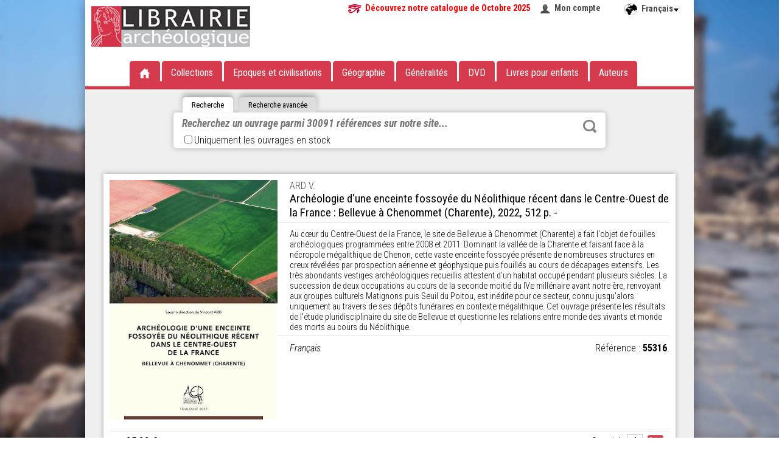

--- FILE ---
content_type: text/html; charset=UTF-8
request_url: https://www.librairie-archeologique.com/index.html?produit=55316
body_size: 5134
content:
<!DOCTYPE HTML PUBLIC "-//W3C//DTD HTML 4.01 Transitional//EN" "http://www.w3.org/TR/html4/loose.dtd">
<html>
	<head>
	
	
	
	<title>Archéologie d'une enceinte fossoyée du Néolithique récent dans le Centre-Ouest de la France : Bellevue à Chenommet  ARD V.</title>
	<meta name="subject" content=" Archéologie d'une enceinte fossoyée du Néolithique récent dans le Centre-Ouest de la France : Bellevue à Chenommet (Charente), 2022, 512 p.">
	<meta name="keywords" content="Archéologie,une,enceinte,fossoyée,du,Néolithique,récent,dans,le,Centre,Ouest,de,la,France,Bellevue,à,Chenommet,Charente,2022,512,p,ARD,V,Au,cœur,site,fait,objet,fouilles,archéologiques,programmées,entre,2008,et,2011,Dominant,vallée,faisant,face,nécropole,mégalithique,Chenon,cette,vaste,présente,nombreuses,structures,en,creux,révélées,par,prospection,aérienne,géophysique,puis,cours,décapages,extensifs,Les,très,abondants,vestiges,recueillis,attestent,un,habitat,occupé,pendant,plusieurs,siècles,succession,deux,occupations,seconde,moitié,IVe,millénaire,avant,notre,ère,renvoyant,aux,groupes,culturels,Matignons,Seuil,Poitou,est,inédite,pour,ce,secteur,connu,jusqu'alors,uniquement,travers,ses,dépôts,funéraires,contexte,Cet,ouvrage,résultats,étude,pluridisciplinaire,questionne,relations,monde,des,vivants,morts,35,55316,Normalement,disponible,2,semaines,Normally,available,within,weeks,Distributeur,lis625652,ARCHIVES,ÉCOLOGIE,PRÉHISTORI,PRÉHISTORIISBN,9782358420297,9782358420297Etat,weeksPrix,Editeur,Devise,Type,Archéo,ArchéoEpoque,Préhistoire,PrehistoryLangue,FRA">
	<meta name="description" content=" Archéologie d'une enceinte fossoyée du Néolithique récent dans le Centre-Ouest de la France : Bellevue à Chenommet (Charente), 2022, 512 p.">
	
	<meta http-equiv="Content-Type" content="text/html; charset=utf-8">
	<meta http-equiv="X-UA-Compatible" content="IE=EmulateIE7, IE=9">
	<meta name="classification" content="Internet">
	<meta name="copyright" content="©OF">
	<meta name="rating" content="General">
	<meta name="robots" content="index, follow">
	<meta name="revisit-after" content="7 days">
	<meta name="generator" content="WiseDyn">
	<link rel="shortcut icon" href="favicon.png">
	<meta name="apple-mobile-web-app-capable" content="yes">
	<meta names="apple-mobile-web-app-status-bar-style" content="black-translucent">
	<link href="media/icone-iphone.png" rel="apple-touch-icon">
	<script language="javascript" src="js/framework/jquery-1.11.1.min.js?v3" type="text/javascript"></script>
	<script language="javascript" src="js/modules/bjqs-1.3.js?v3" type="text/javascript"></script>
	<script language="javascript" src="js/modules/jquery.autocomplete.min.js?v3" type="text/javascript"></script>
	<script language="javascript" src="js/modules/jquery.cookie.js?v3" type="text/javascript"></script>
	<script language="javascript" src="js/modules/jquery.secret-source.min.js?v3" type="text/javascript"></script>
	<script language="javascript" src="js/modules/jquery.validationEngine.js?v3" type="text/javascript"></script>
	<meta name="language" content="fr"><script language="javascript" src="js/modules/jquery.validationEngine-fr.js?v3" type="text/javascript"></script>
	
	<link href="js/modules/validationEngine.jquery.css" rel="stylesheet" type="text/css" media="screen">
	<link href="js/modules/validationEngine.jquery.css" rel="stylesheet" type="text/css" media="screen">
	<script language="javascript" src="js/site/archeo.js?v3" type="text/javascript"></script>
	<link href="skin/skin.css" rel="stylesheet" type="text/css" media="screen">
	<meta name="copyright" content="Librairie archéologique - Editions Faton">
	<meta name="author" content="Librairie archéologique - Editions Faton">	
</head>

	<body id="noma" class="normal" leftmargin="0" marginheight="0" marginwidth="0" topmargin="0"  onorientationchange="updateOrientation();">
		<div id="container">
						<header>
				<a href="index.html" class=""><img src='skin/logo.png'></a>
				<section>
					<a href="catalogues/Nouveautés%20LA%20Octobre%202025.pdf" download="Catalogue Nouveautés Octobre 2025.pdf" target="_blank" style="font-weight:bold;color:red;background:url('mail/oeil-catalogue.jpg') no-repeat;padding-left:30px;padding-right:15px;">Découvrez notre catalogue de Octobre 2025</a>
				
					<a href="mon_compte.html" class="compte" style="margin-right:20px;">Mon compte</a>
				
				
					
					
				
				</section>
				<br>
				<div class="menu">
	<ul>
		<li><a href="index.html"><img src="skin/accueil.png" alt="Accueil"></a></li>
		<li><a href="index.html?selection=periodiques">Collections</a></li>
		<li>Epoques et civilisations
			<div class="sousmenu epoque"><ul>
				<li><a href="index.html?selection=epoque-1">Préhistoire</a></li><li><a href="index.html?selection=epoque-2">Protohistoire</a></li><li><a href="index.html?selection=epoque-3">Orient ancien</a></li><li><a href="index.html?selection=epoque-4">Egypte Pharaonique</a></li><li><a href="index.html?selection=epoque-5">Grèce et colonisation grecque</a></li><li><a href="index.html?selection=epoque-6">Rome et expansion romaine</a></li><li><a href="index.html?selection=epoque-7">Epoque Paléochrétienne et Byzantine</a></li><li><a href="index.html?selection=epoque-8">Civilisation islamique</a></li><li><a href="index.html?selection=epoque-9">Moyen Age</a></li><li><a href="index.html?selection=epoque-10">Temps Modernes</a></li>
			</ul></div></li>
		<li>Géographie
			<div class="sousmenu geographie"><ul>
				<li><a href="index.html?selection=geographie-1">Afrique</a></li><li><a href="index.html?selection=geographie-2">Amériques</a></li><li><a href="index.html?selection=geographie-3">Asie</a></li><li><a href="index.html?selection=geographie-4">Europe</a></li><li><a href="index.html?selection=geographie-5">Extrême Orient</a></li><li><a href="index.html?selection=geographie-6">France</a></li><li><a href="index.html?selection=geographie-7">Italie</a></li><li><a href="index.html?selection=geographie-8">Océanie</a></li><li><a href="index.html?selection=geographie-9">Proche et Moyen Orient</a></li>
			</ul></div></li>
		<li><a href="index.html?selection=generalites">Généralités</a></li>
		<li><a href="index.html?selection=dvd">DVD</a></li>
		<li><a href="index.html?selection=enfants">Livres pour enfants</a></li>
		<li><a href="index.html?selection=auteurs">Auteurs</a></li>
	</ul>
</div>
				

	<div class="ligne-rouge"></div>

			</header>
			<div id="langues">
				<span class="langue">Français</span>
				
				<ul>
					
						
					
						
							<li class="m2"><a class="m2" href="index-a.html?produit=55316">Anglais</a></li>
						
					
				</ul>
			</div>
			<article id="contenu" id="accueil">
				<div class="texte">
					
						
							


<div class="recherche">
	<ul class="onglet">
		<li class="simple ">Recherche</li>
		<li class="avancee inactive">Recherche avancée</li>
	</ul>
	<form method="get" action="index.html" class="simple ">
		
		
		
		
		
		<input type="text" name="chercher-ouvrage" autocomplete="off" spellcheck="false" placeHolder="Recherchez un ouvrage parmi 30091 références sur notre site..." value="">
		<button type="submit">Rechercher</button><label style="width:500px"><input type="checkbox" name="en_stock"  onClick="if ($(this).is(':checked')) {$(location).attr('href','index.html?produit=55316&en_stock=on&new=1')} else {$(location).attr('href','index.html?produit=55316')}">Uniquement les ouvrages en stock</label>
	</form>
	<form method="get" action="index.html" class="avancee inactive">
		
		
		<label>Titre : </label><input type="text" name="chercher-titre" autocomplete="off" placeHolder="Titre de l'ouvrage..." value=""><hr>
		<label>Auteur : </label><input type="text" name="chercher-auteur" autocomplete="off" spellcheck="false" id="auteurs" placeHolder="Nom de l'auteur..." value="">
		<button type="submit">Rechercher</button><label style="position:absolute;height:30px;">
	</form>
</div>
	



							
								


	<div class="fiche">
		
		<img src="miniatures/im/o/5/55316-500-800.jpg" alt="Archéologie d'une enceinte fossoyée du Néolithique récent dans le Centre-Ouest de la France : Bellevue à Chenommet (Charente), 2022, 512 p." style="max-width:30%">
		
		
		
		<div class="detail">
			<a href="index.html?chercher-auteur=ARD V.">ARD V.</a></div>
			<h1 class="titre cut"> Archéologie d'une enceinte fossoyée du Néolithique récent dans le Centre-Ouest de la France : Bellevue à Chenommet (Charente), 2022, 512 p. - </h1>
			
			
			<div class="descriptif cut">Au cœur du Centre-Ouest de la France, le site de Bellevue à Chenommet (Charente) a fait l'objet de fouilles archéologiques programmées entre 2008 et 2011. Dominant la vallée de la Charente et faisant face à la nécropole mégalithique de Chenon, cette vaste enceinte fossoyée présente de nombreuses structures en creux révélées par prospection aérienne et géophysique puis fouillés au cours de décapages extensifs. Les très abondants vestiges archéologiques recueillis attestent d'un habitat occupé pendant plusieurs siècles. La succession de deux occupations au cours de la seconde moitié du IVe millénaire avant notre ère, renvoyant aux groupes culturels Matignons puis Seuil du Poitou, est inédite pour ce secteur, connu jusqu'alors uniquement au travers de ses dépôts funéraires en contexte mégalithique. Cet ouvrage présente les résultats de l'étude pluridisciplinaire du site de Bellevue et questionne les relations entre monde des vivants et monde des morts au cours du Néolithique.</div>
			<span class="reference">Référence : <b>55316</b>.</span>
			<span class="langue">Français</span>
			
			<div class="bas">
				<div class="commander">
					<form action="panier.html" method="get" name="frm314951">
						<input type="hidden" name="referer" value="index.html?produit=55316">
						<input type="hidden" name="produit" value="lis314951">
						<input type="hidden" name="action" value="ajouter">
						<label>Quantité :</label><input type="text" name="qte" size="2" value="1" title="Saisissez la quantité souhaitée">
						<button type="submit" class="bouton caddie" value="Commander">Commander</button>
					</form>
				</div>
				<span style="cursor:help;float:left;line-height:.4em;font-size:4em;color:orange" title="Sur commande">•</span>
				<div class="prix">
					35,00 &euro;
					
					
				</div>
			</div>
			
		<a class="bouton back" onClick="history.back('');">Retour</a>
	</div>






	<div class="titre epoque">Dans la même époque</div>
	<div class="proches">
	
		<div class="ouvrage">
	<a href="index.html?produit=58738">
		
		<div class="nouveaute">Nouveauté</div>
		
		
		<img src="miniatures/im/o/5/58738-300-500.jpg" alt="L'art des peuples sans art. une histoire des gravures préhistoriques du Mont Bégo (1868-1939), 2025, 492 p.">
		
	</a>
	<div class="detail">
		<div class="auteur">
			<a href="index.html?produit=58738">
				<b>58738</b>. CATALDI M.
			</a>
		</div>
		<a href="index.html?produit=58738"><div class="titre">L'art des peuples sans art. une histoire des gravures préhistoriques du Mont Bégo (1868-1939), 2025, 492 p. - </div></a>
		<div class="reference">Réf : <a href="index.html?produit=58738"><b>58738</b>. </a></div>
		<div class="langue">Français </div>
	</div>
	
		<div class="bas">
			<div class="commander">
				<form action="panier.html" method="get" name="frm339872">
					<input type="hidden" name="produit" value="lis339872">
					<input type="hidden" name="action" value="ajouter">
					<label>Quantité :</label><input type="text" name="qte" size="2" value="1" title="Saisissez la quantité souhaitée">
					<button type="submit" class="bouton caddie" value="commander">Commander</button>
				</form>
			</div>
			<span style="cursor:help;float:left;line-height:.4em;font-size:4em;color:green" title="Disponible en stock">•</span>
			<div class="prix">
				39,00 &euro;
				
				
			</div>
		</div>
	
</div>
	
		<div class="ouvrage">
	<a href="index.html?produit=58705">
		
		<div class="nouveaute">Nouveauté</div>
		
		
		<img src="miniatures/im/o/5/58705-300-500.jpg" alt="L'orge et le mouton. Vies et morts des paysans au nord de Laon il y a 2000 ans, (Supplément n°41 à la RAP 2025-1), 2025, 344 p.">
		
	</a>
	<div class="detail">
		<div class="auteur">
			<a href="index.html?produit=58705">
				<b>58705</b>. AUDEBERT A., PINARD E. (dir.)
			</a>
		</div>
		<a href="index.html?produit=58705"><div class="titre">L'orge et le mouton. Vies et morts des paysans au nord de Laon il y a 2000 ans, (Supplément n°41 à la RAP 2025-1), 2025, 344 p. - Revue Archéologique ...</div></a>
		<div class="reference">Réf : <a href="index.html?produit=58705"><b>58705</b>. </a></div>
		<div class="langue">Français </div>
	</div>
	
		<div class="bas">
			<div class="commander">
				<form action="panier.html" method="get" name="frm335438">
					<input type="hidden" name="produit" value="lis335438">
					<input type="hidden" name="action" value="ajouter">
					<label>Quantité :</label><input type="text" name="qte" size="2" value="1" title="Saisissez la quantité souhaitée">
					<button type="submit" class="bouton caddie" value="commander">Commander</button>
				</form>
			</div>
			<span style="cursor:help;float:left;line-height:.4em;font-size:4em;color:orange" title="Sur commande">•</span>
			<div class="prix">
				40,00 &euro;
				
				
			</div>
		</div>
	
</div>
	
		<div class="ouvrage">
	<a href="index.html?produit=58686">
		
		<div class="nouveaute">Nouveauté</div>
		
		
		<img src="miniatures/im/o/5/58686-300-500.jpg" alt="Le regard perdu. À l'origine de l'art pariétal animal, 2025, 272 p.">
		
	</a>
	<div class="detail">
		<div class="auteur">
			<a href="index.html?produit=58686">
				<b>58686</b>. MORIZOT B.
			</a>
		</div>
		<a href="index.html?produit=58686"><div class="titre">Le regard perdu. À l'origine de l'art pariétal animal, 2025, 272 p. - </div></a>
		<div class="reference">Réf : <a href="index.html?produit=58686"><b>58686</b>. </a></div>
		<div class="langue">Français </div>
	</div>
	
		<div class="bas">
			<div class="commander">
				<form action="panier.html" method="get" name="frm332498">
					<input type="hidden" name="produit" value="lis332498">
					<input type="hidden" name="action" value="ajouter">
					<label>Quantité :</label><input type="text" name="qte" size="2" value="1" title="Saisissez la quantité souhaitée">
					<button type="submit" class="bouton caddie" value="commander">Commander</button>
				</form>
			</div>
			<span style="cursor:help;float:left;line-height:.4em;font-size:4em;color:green" title="Disponible en stock">•</span>
			<div class="prix">
				23,00 &euro;
				
				
			</div>
		</div>
	
</div>
	
	</div>

							
						
					
				</div>
			</article>
			<footer>
	<div style="display:none">Développé avec WiseDyn par <a href="https://www.noma.fr">Noma</a>, 134 rue Font-Caude, 34080 MONTPELLIER</div>
	<section>
		<big><b>Librairie Archéologique</b></big><br><br>CS 50090 • 1, rue des Artisans<br>21803 Quétigny cedex France<br><big>tél. <b>03 80 48 98 60</b></big><br>fax.03 80 48 98 69
		<a href="mailto:infos@librairie-archeologique.com">infos@librairie-archeologique.com</a>
	</section>
	<section>
		
		
			<a href="qui-sommes-nous.html">Qui sommes-nous ?</a>
		
			<a href="contactez-nous.html">Contactez-nous</a>
		
			<a href="questions-relatives-a-la-commande.html">Questions relatives à la commande</a>
		
			<a href="liens-en-archeologie.html">Liens en archéologie</a>
		
			<a href="conditions-generales-de-vente.html">Conditions générales de vente</a>
		
			<a href="paiement-securise.html">Paiement sécurisé</a>
		
			<a href="frais-de-port.html">Frais de port</a>
		
	</section>
	<section>
		
		
			<a href="demander-notre-catalogue.html">Demander notre catalogue</a>
		
			<a href="telecharger-nos-catalogues.html">Télécharger nos catalogues</a>
		
			<a href="questions-relatives-au-catalogue.html">Questions relatives au catalogue</a>
		
	</section>
	<section class="logo"></section>
</footer>
<script>
  (function(i,s,o,g,r,a,m){i['GoogleAnalyticsObject']=r;i[r]=i[r]||function(){
  (i[r].q=i[r].q||[]).push(arguments)},i[r].l=1*new Date();a=s.createElement(o),
  m=s.getElementsByTagName(o)[0];a.async=1;a.src=g;m.parentNode.insertBefore(a,m)
  })(window,document,'script','//www.google-analytics.com/analytics.js','ga');

  ga('create', 'UA-1148340-70', 'auto');
  ga('send', 'pageview');

</script>


		</div>
	</body>
</html>
